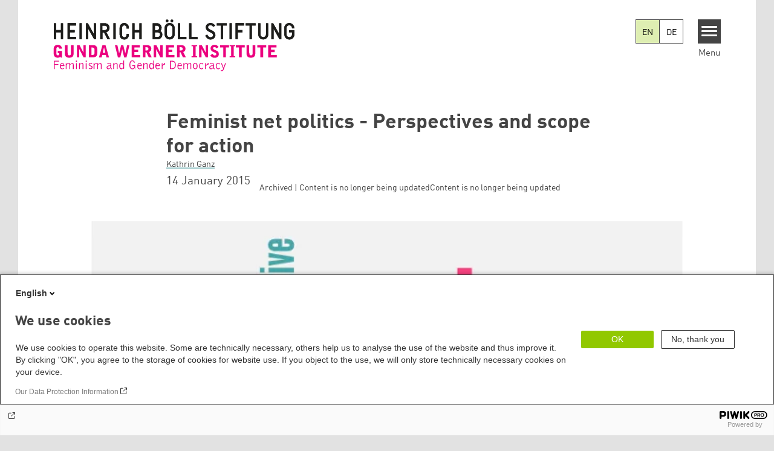

--- FILE ---
content_type: text/html; charset=UTF-8
request_url: https://www.gwi-boell.de/en/2015/01/14/feminist-net-politics-perspectives-and-scope-action
body_size: 13790
content:
<!DOCTYPE html>
<html lang="en" dir="ltr" prefix="og: https://ogp.me/ns#" id="top-of-page">
  <head>
    <meta charset="utf-8" />
<meta name="description" content="This study, the main aspects of which have been published here, was compiled in 2012 on behalf of the Gunda Werner Institute for Feminism and Gender Democracy. It outlines perspectives in queer-feminist net politics, summarizes existent gender policy approaches with regard to net politics, and describes the relevant fields from a feminist perspective." />
<meta name="keywords" content="Feminist Digital Policy" />
<link rel="canonical" href="https://www.gwi-boell.de/en/2015/01/14/feminist-net-politics-perspectives-and-scope-action" />
<link rel="shortlink" href="https://www.gwi-boell.de/en/node/6655" />
<meta property="og:site_name" content="Gunda-Werner-Institut | Heinrich-Böll-Stiftung" />
<meta property="og:url" content="https://www.gwi-boell.de/en/2015/01/14/feminist-net-politics-perspectives-and-scope-action" />
<meta property="og:title" content="Feminist net politics - Perspectives and scope for action | Gunda-Werner-Institut | Heinrich-Böll-Stiftung" />
<meta property="og:description" content="This study, the main aspects of which have been published here, was compiled in 2012 on behalf of the Gunda Werner Institute for Feminism and Gender Democracy. It outlines perspectives in queer-feminist net politics, summarizes existent gender policy approaches with regard to net politics, and describes the relevant fields from a feminist perspective." />
<meta property="og:image" content="https://www.gwi-boell.de/sites/default/files/styles/social_media/public/uploads/2015/01/feminist_net_politics_wordle.png.jpeg?itok=waHlhVu3" />
<meta name="twitter:card" content="summary_large_image" />
<meta name="twitter:description" content="This study, the main aspects of which have been published here, was compiled in 2012 on behalf of the Gunda Werner Institute for Feminism and Gender Democracy. It outlines perspectives in queer-feminist net politics, summarizes existent gender policy approaches with regard to net politics, and describes the relevant fields from a feminist perspective." />
<meta name="twitter:site" content="@boell_stiftung" />
<meta name="twitter:title" content="Feminist net politics - Perspectives and scope for action | Gunda-Werner-Institut | Heinrich-Böll-Stiftung" />
<meta name="twitter:image" content="https://www.gwi-boell.de/sites/default/files/styles/social_media/public/uploads/2015/01/feminist_net_politics_wordle.png.jpeg?itok=waHlhVu3" />
<meta name="twitter:image:alt" content="word cloud: feminist net politic" />
<meta name="Generator" content="Drupal 10 (https://www.drupal.org)" />
<meta name="MobileOptimized" content="width" />
<meta name="HandheldFriendly" content="true" />
<meta name="viewport" content="width=device-width, initial-scale=1.0" />
<meta name="robots" content="noindex, nofollow, noarchive, nosnippet, noydir, noimageindex, notranslate" />
<link rel="icon" href="/sites/default/files/favicon-gwi.ico" type="image/vnd.microsoft.icon" />
<link rel="alternate" hreflang="en" href="https://www.gwi-boell.de/en/2015/01/14/feminist-net-politics-perspectives-and-scope-action" />
<link rel="alternate" hreflang="de" href="https://www.gwi-boell.de/de/feministische-netzpolitik" />
<link rel="amphtml" href="https://www.gwi-boell.de/en/2015/01/14/feminist-net-politics-perspectives-and-scope-action?amp" />

    <title>Feminist net politics - Perspectives and scope for action | Gunda-Werner-Institut | Heinrich-Böll-Stiftung</title>
    <link rel="stylesheet" media="all" href="/core/assets/vendor/jquery.ui/themes/base/core.css?t9btfl" />
<link rel="stylesheet" media="all" href="/core/assets/vendor/jquery.ui/themes/base/controlgroup.css?t9btfl" />
<link rel="stylesheet" media="all" href="/core/assets/vendor/jquery.ui/themes/base/checkboxradio.css?t9btfl" />
<link rel="stylesheet" media="all" href="/core/assets/vendor/jquery.ui/themes/base/resizable.css?t9btfl" />
<link rel="stylesheet" media="all" href="/core/assets/vendor/jquery.ui/themes/base/button.css?t9btfl" />
<link rel="stylesheet" media="all" href="/core/assets/vendor/jquery.ui/themes/base/dialog.css?t9btfl" />
<link rel="stylesheet" media="all" href="/themes/contrib/stable/css/core/components/progress.module.css?t9btfl" />
<link rel="stylesheet" media="all" href="/themes/contrib/stable/css/core/components/ajax-progress.module.css?t9btfl" />
<link rel="stylesheet" media="all" href="/themes/contrib/stable/css/system/components/align.module.css?t9btfl" />
<link rel="stylesheet" media="all" href="/themes/contrib/stable/css/system/components/fieldgroup.module.css?t9btfl" />
<link rel="stylesheet" media="all" href="/themes/contrib/stable/css/system/components/container-inline.module.css?t9btfl" />
<link rel="stylesheet" media="all" href="/themes/contrib/stable/css/system/components/clearfix.module.css?t9btfl" />
<link rel="stylesheet" media="all" href="/themes/contrib/stable/css/system/components/details.module.css?t9btfl" />
<link rel="stylesheet" media="all" href="/themes/contrib/stable/css/system/components/hidden.module.css?t9btfl" />
<link rel="stylesheet" media="all" href="/themes/contrib/stable/css/system/components/item-list.module.css?t9btfl" />
<link rel="stylesheet" media="all" href="/themes/contrib/stable/css/system/components/js.module.css?t9btfl" />
<link rel="stylesheet" media="all" href="/themes/contrib/stable/css/system/components/nowrap.module.css?t9btfl" />
<link rel="stylesheet" media="all" href="/themes/contrib/stable/css/system/components/position-container.module.css?t9btfl" />
<link rel="stylesheet" media="all" href="/themes/contrib/stable/css/system/components/reset-appearance.module.css?t9btfl" />
<link rel="stylesheet" media="all" href="/themes/contrib/stable/css/system/components/resize.module.css?t9btfl" />
<link rel="stylesheet" media="all" href="/themes/contrib/stable/css/system/components/system-status-counter.css?t9btfl" />
<link rel="stylesheet" media="all" href="/themes/contrib/stable/css/system/components/system-status-report-counters.css?t9btfl" />
<link rel="stylesheet" media="all" href="/themes/contrib/stable/css/system/components/system-status-report-general-info.css?t9btfl" />
<link rel="stylesheet" media="all" href="/themes/contrib/stable/css/system/components/tablesort.module.css?t9btfl" />
<link rel="stylesheet" media="all" href="/modules/contrib/blazy/css/blazy.css?t9btfl" />
<link rel="stylesheet" media="all" href="/core/modules/ckeditor5/css/ckeditor5.dialog.fix.css?t9btfl" />
<link rel="stylesheet" media="all" href="/modules/custom/boell_copyright_footer/boell_copyright_footer.css?t9btfl" />
<link rel="stylesheet" media="all" href="/core/assets/vendor/jquery.ui/themes/base/theme.css?t9btfl" />
<link rel="stylesheet" media="all" href="/modules/contrib/improved_multi_select/css/improved_multi_select.css?t9btfl" />
<link rel="stylesheet" media="all" href="/themes/contrib/stable/css/core/assets/vendor/normalize-css/normalize.css?t9btfl" />
<link rel="stylesheet" media="all" href="/themes/contrib/stable/css/core/normalize-fixes.css?t9btfl" />
<link rel="stylesheet" media="all" href="/themes/contrib/classy/css/components/messages.css?t9btfl" />
<link rel="stylesheet" media="all" href="/themes/contrib/classy/css/components/node.css?t9btfl" />
<link rel="stylesheet" media="all" href="/themes/contrib/classy/css/components/progress.css?t9btfl" />
<link rel="stylesheet" media="all" href="/themes/contrib/classy/css/components/dialog.css?t9btfl" />
<link rel="stylesheet" media="all" href="/core/../modules/custom/boell_components/components/accessibility_switcher/accessibility_switcher.css?t9btfl" />
<link rel="stylesheet" media="all" href="/core/../modules/custom/boell_components/components/article_cockpit/article_cockpit.css?t9btfl" />
<link rel="stylesheet" media="all" href="/core/../modules/custom/boell_components/components/language_switcher/language_switcher.css?t9btfl" />
<link rel="stylesheet" media="all" href="/core/../modules/custom/boell_components/components/node_archived/node_archived.css?t9btfl" />
<link rel="stylesheet" media="all" href="/core/../modules/custom/boell_components/components/node_outdated/node_outdated.css?t9btfl" />
<link rel="stylesheet" media="all" href="/core/../themes/theodor/components/scrollytelling_table_of_contents/scrollytelling_table_of_contents.css?t9btfl" />
<link rel="stylesheet" media="print" href="/themes/theodor/styles/print.css?t9btfl" />
<link rel="stylesheet" media="all" href="/themes/theodor/js/splide/dist/css/splide.min.css?t9btfl" />
<link rel="stylesheet" media="all" href="/themes/theodor/css/gwi-turquoise.css?t9btfl" />

    
  </head>
  <body class="path-node-6655 route-entity-node-canonical theme-theodor boell-slide-in-menu boell-slide-in-menu--is-used boell-theme-color--gwi-turquoise has-local-tabs path-node page-node-type-article" data-lang-code="en" data-entity-type="node" data-entity-id="6655" data-node-id="6655" id="theme--gwi-turquoise">
        <a href="#main-content" class="visually-hidden focusable skip-link">
      Skip to main content
    </a>
    
      <div class="dialog-off-canvas-main-canvas" data-off-canvas-main-canvas>
    <div class="layout-tabs">
  
</div>



<div class="layout-container">

    <div class="region region-pre-header">
    <div data-drupal-messages-fallback class="hidden"></div>

  </div>

  <header class="site-header" role="banner">
      <div class="region region-branding">
    <div id="block-logoen" class="block block-block-content block-block-contentedb838b7-c3d9-4b52-bbbe-36b2ad6fe197">
  
    
      
            <div class="field field--name-field-logo-image-first field--type-file field--label-hidden field__item"><a href="https://www.gwi-boell.de/en" title="Home" rel="home">
  <img src="https://www.gwi-boell.de/sites/default/files/2019-11/logo-boell-gwi-en.svg" alt="Heinrich-Böll-Stiftung Logo" />
</a>
</div>
      
  </div>

  </div>

      <div class="region region-header">
    
<div  id="block-theodor-accessibilityswitcher" data-component-id="boell_components:accessibility_switcher">
  <div class="boell-accessibility-switcher"></div>

</div>


<div  id="block-theodor-boell-components-language-switcher" data-component-id="boell_components:language_switcher">
  <div class="boell-language-switcher"><ul class="boell-language-switcher__links"><li class="en"><span class="language-link boell-language-switcher--active-language boell-language-switcher__link">EN</span></li><li class="de"><a href="/de/feministische-netzpolitik" class="language-link boell-language-switcher__link" hreflang="de">DE</a></li></ul></div>

</div>
<div id="block-slideinmenuhamburger" class="block block-boell-slide-in-menu block-slide-in-menu-block-hamburger">
  
    
      <nav class="slide-in-menu__controls" aria-label="Show Slide In Menu">
    <button class="block-boell-slide-in-menu__button slide-in-menu__button hamburger hamburger--elastic" type="button"
            aria-label="Menu" aria-expanded="false" aria-controls="block-boell-slideinmenu" aria-haspopup="true">
            <span class="hamburger-box">
              <span class="hamburger-inner"></span>
            </span>
    </button>
  <span class="menu">Menu</span>
</nav>

  </div>

  </div>


    <div class="megamenu-is-hidden region region-slide-in-menu" role="navigation">
  <div id="boell-slideinmenu-slider" class="block menu--slide-in-menu boell-slideinmenu hide" role="navigation">

        <div id="boell-slideinmenu-header" class="block menu--slide-in-menu--header boell-slideinmenu--header">
            <nav class="slide-in-menu__controls" aria-label="Hide Slide In Menu">

        <button id="boell-slide-in-menu__button"
                class="block-boell-slide-in-menu__button slide-in-menu__button hamburger hamburger--elastic"
                type="button"
                aria-label="Menu" aria-expanded="false" aria-controls="boell-slideinmenu-slider">
        <span class="hamburger-box">
          <span class="hamburger-inner"></span>
        </span>
        </button>
      </nav>

            
                              <div class="new-search-form block block-boell-search block-new-search site-header-search block-views" data-drupal-selector="new-search-form">
      <form class="new-search-form" data-drupal-selector="new-search-form" method="get" id="new-search-form" accept-charset="UTF-8" data-drupal-form-fields="edit-new-search,edit-show" action="/en/facetedsearch" >
      <div class="js-form-item form-item js-form-type-textfield form-type-textfield js-form-item-new-search form-item-new-search">
        <label for="edit-new-search">Enter keyword</label><input data-drupal-selector="edit-new-search" aria-describedby="edit-new-search--description" aria-label="Enter keyword" type="text" id="edit-new-search" name="search_api_fulltext" value="" size="60" maxlength="128" placeholder="Enter keyword" class="form-text">

      </div>
      <div class="site-header-search__open" aria-label="search icon">
        <span class="site-header-search__open-icon"></span>
      </div>
    </form>
  </div>

                          <div class="boell-slide-in-menu--header-blockwrap">
        
      </div>

    </div>
    
    <div class="region region-slide-in-menu-body">
  <div id="boell-slideinmenu-body" class="block menu--slide-in-menu--body boell-slideinmenu--body">
          <nav aria-labelledby="block-mainnavigation-4-menu" id="block-mainnavigation-4" class="block block-menu navigation menu--main">
            
  <div class="visually-hidden" id="block-mainnavigation-4-menu">Main navigation</div>
  

        
            <ul  class="megamenu__menu megamenu__menu--toplevel">
                              
        <li class="menu-item"
                            >

          
                                                      
          <a href="/en/gwi-topics" class="color--gwi-turquoise menu-link" data-drupal-link-system-path="node/507">Topics</a>
                  </li>
                              
        <li class="menu-item"
                            >

          
                                                      
          <a href="/en/publications" class="color--gwi-turquoise menu-link" data-drupal-link-system-path="node/385">Publications</a>
                  </li>
                              
        <li class="menu-item"
                            >

          
                                                      
          <a href="/en/veranstaltungen" class="color--gwi-turquoise menu-link" data-drupal-link-system-path="node/11943">Events</a>
                  </li>
                              
        <li class="menu-item"
                            >

          
                                                      
          <a href="/en/ueber-uns" class="color--gwi-turquoise menu-link" data-drupal-link-system-path="node/339">About us</a>
                  </li>
                              
        <li class="menu-item"
                            >

          
                                                      
          <a href="/en/gwi-service" class="color--gwi-turquoise menu-link" data-drupal-link-system-path="node/375">Service</a>
                  </li>
          </ul>
  


  </nav>

      </div>
</div><!-- /.region.region-slide-in-menu-body -->

    <div class="region region-slide-in-menu-footer">
  <div id="boell-slideinmenu-footer" class="block menu--slide-in-menu--footer boell-slideinmenu--footer">
          <div id="block-theodor-lsgslinks-2" class="block block-boell-accessibility block-boell-accessibility-ls-gs-links">
  
    
      <p class="ls-element"><a href="https://www.gwi-boell.de/en/easy-read/gunda-werner-institute-easy-read" class="ls_link">Information in Easy Read</a></p>
<p class="gs-element"><a href="https://www.gwi-boell.de/en/sign-language/about-us" class="gs_link">Information in Sign Language</a></p>

  </div>
<nav aria-labelledby="block-servicelinksmenu-2-menu" id="block-servicelinksmenu-2" class="block block-menu navigation menu--service-links-menu">
            
  <div class="visually-hidden" id="block-servicelinksmenu-2-menu">Service Links Menu</div>
  

        

              <ul class="menu">
                          <li class="menu-item"
                      >
        <a href="/en/contact-legal-information" data-drupal-link-system-path="node/2705">Contact</a>
              </li>
                      <li class="menu-item"
                      >
        <a href="http://www.gwi-boell.de/de/newsletter-des-gunda-werner-instituts">Newsletter</a>
              </li>
        </ul>
  

  </nav>
<nav aria-labelledby="block-sociallinks-menu" id="block-sociallinks" class="block block-menu navigation menu--social-links">
            
  <h2 class="visually-hidden" id="block-sociallinks-menu">Social Links</h2>
  

        

      <ul class="menu social-links">
                      <li class="menu-item leaf"
                      >

        <a href="https://www.facebook.com/Gunda.Werner.Institut"
                   >
          <div class="background"></div>
          <div class="mask facebook"></div>
          Facebook
        </a>
              </li>
                      <li class="menu-item leaf"
                      >

        <a href="https://www.flickr.com/photos/tags/gundawernerinstitut/"
                   >
          <div class="background"></div>
          <div class="mask flickr"></div>
          Flickr
        </a>
              </li>
                      <li class="menu-item leaf"
                      >

        <a href="https://www.instagram.com/gwi_feminismus/"
                   >
          <div class="background"></div>
          <div class="mask instagram"></div>
          Instagram
        </a>
              </li>
                      <li class="menu-item leaf"
                      >

        <a href="https://www.linkedin.com/company/gunda-werner-Institut"
                   >
          <div class="background"></div>
          <div class="mask linkedin"></div>
          LinkedIn
        </a>
              </li>
                      <li class="menu-item leaf"
                      >

        <a href="https://soundcloud.com/boellstiftung"
                   >
          <div class="background"></div>
          <div class="mask soundcloud"></div>
          Soundcloud
        </a>
              </li>
                      <li class="menu-item leaf"
                      >

        <a href="https://www.threads.net/@gwi_Feminismus"
                   >
          <div class="background"></div>
          <div class="mask threads"></div>
          Threads
        </a>
              </li>
                      <li class="menu-item leaf"
                      >

        <a href="https://www.youtube.com/results?search_query=Gunda-Werner-Institut&amp;search=tag"
                   >
          <div class="background"></div>
          <div class="mask youtube"></div>
          Youtube
        </a>
              </li>
      </ul>
    

  </nav>

      </div>
</div><!-- /.region.region-slide-in-menu-footer -->

  </div>
  <div id="after-slide-in-menu" class="after-slide-in-menu"></div>
</div><!-- /.region.region-slide-in-menu -->

  </header>
  

    <div class="afar_mark"></div>

  <main role="main">
    <a id="main-content" tabindex="-1"></a>
    <div class="megamenu-is-hidden region region-slide-in-menu site-content js-etracker">
        <div class="region region-content">
    <div id="block-theodor-page-title" class="block block-core block-page-title-block">
  
    
      
  <h1 class="page-title"><span class="field field--name-title field--type-string field--label-hidden">Feminist net politics - Perspectives and scope for action</span>
</h1>


  </div>
<div id="block-theodor-content" class="block block-system block-system-main-block">
  
    
      



<div id="profile-popup-container" role="dialog" aria-label="Popup author information" aria-hidden="true"></div>
<div id="profile-popup-backdrop" aria-hidden="true"></div>


<div class="article__flex-container">

  
  <article data-history-node-id="6655" class="node node--type-article node--view-mode-full"  data-history-node-id="6655" class="node node--type-article node--view-mode-full">

    <header  data-history-node-id="6655" class="node node--type-article node--view-mode-full" data-component-id="boell_components:article_cockpit">
  
    
  
<div class="content-authors field--name-field-authors">
          
          <a href="/en/person/kathrin-ganz" data-nid="1237" class="to-be-overlayed" role="button" aria-haspopup="dialog" aria-expanded="false" hreflang="en">Kathrin Ganz</a>
    </div>


  
</header>

          <footer class="article__meta before-teaser-image">
        <div class="meta">
          <div class="submeta">
                          <div class="article__date">
                14 January 2015
              </div>
                        
                          <div  data-history-node-id="6655" class="node node--type-article node--view-mode-full" data-component-id="boell_components:node_archived">
  <svg xmlns="http://www.w3.org/2000/svg" xmlns:xlink="http://www.w3.org/1999/xlink" viewBox="0 0 640 640">
    <defs>
      <style>
        .cls-1 {
          fill: none;
        }

        .cls-1, .cls-2 {
          stroke-width: 0;
        }

        .cls-2 {
          fill: inherit;
        }
      </style>
      <clipPath id="clippath">
        <rect class="cls-1" x="67.6" y="79.4" width="515" height="450.3"/>
      </clipPath>
    </defs>
    <g class="cls-3">
      <g>
        <path class="cls-2" d="M536.6,79.4H113.6c-25.4,0-46,20.6-46,46v65.6c0,21,14.2,38.8,33.5,44.3v248.4c0,25.4,20.6,46,46,46h356c25.4,0,46-20.6,46-46v-248.4c19.3-5.5,33.5-23.2,33.5-44.3v-65.6c0-25.4-20.6-46-46-46ZM515.1,483.7c0,6.6-5.4,12-12,12H147.1c-6.6,0-12-5.4-12-12v-246.7h380v246.7ZM548.6,191.1c0,6.6-5.4,12-12,12H113.6c-6.6,0-12-5.4-12-12v-65.6c0-6.6,5.4-12,12-12h423c6.6,0,12,5.4,12,12v65.6Z"/>
        <path class="cls-2" d="M256.1,364.2h138c25.9,0,47-21.1,47-47v-3c0-25.9-21.1-47-47-47h-138c-25.9,0-47,21.1-47,47v3c0,25.9,21.1,47,47,47ZM243.1,314.2c0-7.2,5.8-13,13-13h138c7.2,0,13,5.8,13,13v3c0,7.2-5.8,13-13,13h-138c-7.2,0-13-5.8-13-13v-3Z"/>
      </g>
    </g>
  </svg>
  <p class="disclaimer">Archived | Content is no longer being updated</p>
</div>
                                      <div  data-history-node-id="6655" class="node node--type-article node--view-mode-full" data-component-id="boell_components:node_outdated">
  <svg xmlns="http://www.w3.org/2000/svg" xmlns:xlink="http://www.w3.org/1999/xlink" viewBox="0 0 640 640">
    <defs>
      <style>
        .cls-1 {
          fill: none;
        }

        .cls-1, .cls-2 {
          stroke-width: 0;
        }

        .cls-2 {
          fill: inherit;
        }
      </style>
      <clipPath id="clippath">
        <rect class="cls-1" x="67.6" y="79.4" width="515" height="450.3"/>
      </clipPath>
    </defs>
    <g class="cls-3">
      <g>
        <path class="cls-2" d="M536.6,79.4H113.6c-25.4,0-46,20.6-46,46v65.6c0,21,14.2,38.8,33.5,44.3v248.4c0,25.4,20.6,46,46,46h356c25.4,0,46-20.6,46-46v-248.4c19.3-5.5,33.5-23.2,33.5-44.3v-65.6c0-25.4-20.6-46-46-46ZM515.1,483.7c0,6.6-5.4,12-12,12H147.1c-6.6,0-12-5.4-12-12v-246.7h380v246.7ZM548.6,191.1c0,6.6-5.4,12-12,12H113.6c-6.6,0-12-5.4-12-12v-65.6c0-6.6,5.4-12,12-12h423c6.6,0,12,5.4,12,12v65.6Z"/>
        <path class="cls-2" d="M256.1,364.2h138c25.9,0,47-21.1,47-47v-3c0-25.9-21.1-47-47-47h-138c-25.9,0-47,21.1-47,47v3c0,25.9,21.1,47,47,47ZM243.1,314.2c0-7.2,5.8-13,13-13h138c7.2,0,13,5.8,13,13v3c0,7.2-5.8,13-13,13h-138c-7.2,0-13-5.8-13-13v-3Z"/>
      </g>
    </g>
  </svg>
  <p class="disclaimer">Content is no longer being updated</p>
</div>
                      </div>
        </div>
                  
        
      </footer>
    

                            <article data-view-mode="image_and_licence_article_main_image" data-show-licence-link="1" data-has-licence="1" data-licence-id="2691" data-licence-creator="created with wordle" data-licence-licence="public-domain" data-licence-realname="Public Domain" data-licence-url="http://www.wordle.net/" data-licence-image="https://www.gwi-boell.de/sites/default/files/styles/3d2_small/public/uploads/2015/01/feminist_net_politics_wordle.png.webp?itok=X4NBwkuH" class="media media--type-image media--view-mode-image-and-licence-article-main-image">
  
      
            <div class="field field--name-field-media-image field--type-image field--label-hidden field__item">    <picture>
                  <source srcset="/sites/default/files/styles/var_medium/public/uploads/2015/01/feminist_net_politics_wordle.png.webp?itok=cszAyd7I 630w" media="all and (min-width: 760px)" type="image/webp" sizes="100vw" width="630" height="420"/>
              <source srcset="/sites/default/files/styles/var_tiny/public/uploads/2015/01/feminist_net_politics_wordle.png.webp?itok=FR8NAuhF 160w, /sites/default/files/styles/var_small/public/uploads/2015/01/feminist_net_politics_wordle.png.webp?itok=kgVksG3n 320w, /sites/default/files/styles/var_medium/public/uploads/2015/01/feminist_net_politics_wordle.png.webp?itok=cszAyd7I 630w" type="image/webp" sizes="100vw" width="160" height="107"/>
                  <img loading="eager" width="630" height="420" src="/sites/default/files/styles/var_desktop/public/uploads/2015/01/feminist_net_politics_wordle.png.jpg?itok=VwxZgsuS" alt="word cloud: feminist net politic" title="word cloud: feminist net politics" />

  </picture>

</div>
      
  </article>

                
          
          <div class="share-buttons">
              </div>
    
    
    <div class="node__content--article">
      
            <div class="text-formatted field field--name-body field--type-text-with-summary field--label-hidden field__item"><p>Digital technologies and the Internet are increasingly permeating peopleʼs lives. They are becoming increasingly important in our daily lives, the world of work and business, political processes and the production of culture and knowledge, thus making way for new social practices, discourses and structures. The extent to which society changes due to digital media is becoming apparent in contradictions we are currently becoming aware of.</p>
<p>On the Internet, knowledge is no longer a scarce resource. Google and Wikipedia are pertinent examples of how radically access to information is changing. At the same time, knowledge is increasingly being subjected to privatisation. Intellectual property is an asset which capitalist players try to protect by means of treaties, such as ACTA.</p>
<p>New digital public spaces are being created on the Internet (Münker 2009), where people can network and talk politics. Western media and politicians often emphasise the role played by social networks in the Arab Spring, while digital technology is being used all over the world to monitor and control people. The European Union aims to enforce the retention of data and funds projects such as INDECT. Today, security enforcement merely takes fundamental rights into consideration, i.e. the limiting of basic civil rights is taken for granted.</p>
<p>The Internetʼs open standards and its basically open structure allow for computers to connect worldwide and for information to flow freely. At the same time, the power of large corporations keeps growing; it goes without saying that, in global capitalism, they need to find ways to further increase their profits. ‘Free’ information flows and user data become usable resources.</p>
<p>We are at a point that might mark the transition to a ‘digital culture’. The aforementioned contradictions give rise to numerous conflicts at all political levels. Net politics is evolving into a significant and contested policy area. Political struggles on the Internet cannot be discussed separately from social conditions, as the above examples show. The assumption that the ‘virtual world’ of the Internet is a tabula rasa free from power relationships has already proved itself to be wrong. Those who design and use digital technologies come from a world that is marked by inequality at different levels. Accordingly, discrimination, hierarchy, exclusion, oppression and violence are also powerful factors in the digital part of reality.<a href="#_ftn1" name="_ftnref1" id="_ftnref1"><sup><sup>[1]</sup></sup></a></p>
<p>It is therefore also necessary to discuss net politics, develop positions and intervene in those conflicts from a queer-feminist and intersectional perspective. This study, the main aspects of which have been published here, was compiled in 2012 on behalf of the Gunda Werner Institute for Feminism and Gender Democracy. It outlines perspectives in queer-feminist net politics, summarizes existent gender policy approaches with regard to net politics, and describes the relevant fields from a feminist perspective. Net feminism, i.e. “feminism that uses the Internet as a mediumˮ (Schrupp 2012) is different from net politics from a feminist perspective. Antje Schrupp argues that there is “a certain lack of feminist perspectivesˮ in this area (ibid.). This study aims to fill this gap. Its structure is informed by the following research questions:</p>
<p>What are the points of intervention from a queer-feminist perspective in the area of net politics? What topics (e.g. net neutrality, data protection) are particularly useful to promote political interventions ensuring equitable participation on the basis of queer-feminist approaches? (chapter 2)</p>
<p>What topics are best suited to (intersectional) queer-feminist interventions?</p>
<p>The political perspective which this study takes as its basis for assessing current conflicts in net politics is referred to as “queer-feministˮ. It understands gender as a powerful, socially constructed category embedded in a hegemonic gender structure based on a heteronormative, naturalised, binary concept of gender. According to this concept, there are only two genders, which manifest themselves in different physical appearances and social modes of existence, and relate to each other in terms of sexual desire. Bodies, modes of existence and forms of desire that do not comply with this normative order are considered unnatural, abnormal and sick. Furthermore, the gender system is analysed as a hierarchical, sexist relationship. As an interdependent category (Walgenbach 2007), gender cannot be considered independently from other power relations. Therefore, the queer-feminist perspective is also an intersectional perspective aiming to analyse interwoven social relations and link perspectives of gender policy with categories such as class, body, ‘race’ and other categories of inequality and discrimination. A queer-feminist perspective is also an emancipatory project that aims to undermine normative and naturalising means of identification used to exercise power and to fight against discrimination, exclusion, oppression and violence. This study looks at the meaning of the foregoing considerations for net politics and explores the concrete points of intervention for queer-feminist politics. However, it addresses not only queer-feminist approaches, but also perspectives that assume a binary gender order or simply look for women participating in this field.</p>
<div>&nbsp;<br>
<hr>
<div>
<p><a href="#_ftnref1" name="_ftn1" id="_ftn1">[1]</a>. On the current state of research in the field of gender and Internet/Web 2.0 see Carstensen 2012a.</p>
</div>
</div>
</div>
      
    </div>
        <div class="article__footer">
      
<div class="article-assets field field--name-field-assets field--type-entity-reference field--label-above">
  <div class="article-assets__title field__label">Assets</div>
      <div class="article-assets__item">
            <a href="/sites/default/files/uploads/2015/01/feminist_net_politics_en_final.pdf">
        feminist_net_politics_en_final.pdf
      </a>
    </div>
  </div>

      
  <div class="field field--name-field-tags field--type-entity-reference field--label-inline clearfix">
    <div class="field__label">Tags</div>
          <ul class="field__items">
              <li class="field__item"><a href="/en/tags/feminist-digital-policy" hreflang="en">Feminist Digital Policy</a></li>
              </ul>
      </div>


      <div class="article__footer--category_and_license_wrapper">

                  <div class="license">This post is licensed under:
            
            <div class="field field--name-field-license field--type-licence field--label-hidden field__item"><a class="licence-link" rel="license" target="_blank" href="http://creativecommons.org/licenses/by-nc-nd/3.0/deed.de">CC-BY-NC-ND 3.0</a></div>
      
                      </div>
              </div>

      <div class="share-buttons">
              </div>

      
      
    </div>
  </article>
</div>

  <footer class="article__meta-print">
    <div class="article__date">
      14 January 2015
    </div>
    
<div class="content-authors field--name-field-authors">
          
          <a href="/en/person/kathrin-ganz" data-nid="1237" class="to-be-overlayed" role="button" aria-haspopup="dialog" aria-expanded="false" hreflang="en">Kathrin Ganz</a>
    </div>

    
  </footer>

  </div>

  </div>

    </div>
    
        <div class="print-copyright-container">
      <p class="print-copyright-text">
        <b>© Heinrich-Böll-Stiftung e.V.</b><br>
        Schumannstraße 8<br>
        10117 Berlin<br>
        T +49 (30) 285 34-0<br>
        F +49 (30) 285 34-109<br>
        <i>www.boell.de</i><br>
        <i>info@boell.de</i>

      </p>
    </div>
  </main>

  <div class="afar_mark"></div>

  <footer class="site-footer" role="contentinfo">

      <div class="site-footer--tabs">
  <div class="site-footer-top-wrapper">
    <div class="inner">
        <div class="region region-footer-top">
    <div id="block-theodor-newsletterfooter-2" class="block block-boell-newsletter block-newsletter-footer-block">
  
    
      

  <div id="newsletter-footer_container"
       class="newsletter-footer_container no-form"
  >
    <div class="newsletter-content">
      <h2>Subscribe to our newsletter </h2>
      <p>Our newsletter (in German language only) informs you about current topics, events, and publications from the Gunda Werner Institute.</p>
      <div class="form-container">
        
        <a href="https://www.gwi-boell.de/de/mailing/subscribe/729" class="button js-form-submit form-submit">Subscribe</a>
      </div>
    </div>
  </div>


  </div>

  </div>

    </div>
  </div>
  <div class="site-footer-middle-wrapper">
    <div class="inner">
        <div class="region region-footer-content">
    <div id="block-theodor-contactdirections" class="block-footify-block block block-block-content block-block-content82ef5f05-462d-43f7-a66b-02ec019c06b4">
  
      <h2>Contact/Directions</h2>
    
      
            <div class="text-formatted field field--name-body field--type-text-with-summary field--label-hidden field__item"><p><strong>Gunda-Werner-Institut in der Heinrich-Böll-Stiftung</strong><br>Schumannstr. 8, 10117 Berlin</p>
<p><strong>Reception &amp; Information</strong><br><a href="tel:+4930285340">phone: (030) 285 34 - 0 (</a><span lang="en">please send inquiries by email</span><a href="tel:+4930285340">)</a><br><a href="mailto:gwi@boell.de">gwi@boell.de</a></p>
<p><strong>Opening hours</strong><br>Monday - Friday<br>9:00 am bis 8 pm</p>
<p><strong>Executive directors</strong><br>N.N. | Henning von Bargen<br><a href="mailto:kappert@boell.de">N.N.</a> | <a href="mailto:vonbargen@boell.de">vonbargen@boell.de</a></p>
<p><strong>Special units</strong><br><br>To get in touch with our staff, please see <a href="https://www.gwi-boell.de/en/ueber-uns">contact details on our Team page</a>.</p>
<p><a href="https://www.openstreetmap.org/node/4597099723">Map</a><br><a href="https://www.gwi-boell.de/de/2025/03/03/auf-dem-weg-zur-barrierefreiheit">Accessibility</a><br><a href="https://www.gwi-boell.de/de/newsletter-des-gunda-werner-instituts">Newsletter</a></p>
</div>
      
  </div>
<div id="block-theodor-footify" class="block block-boell-footify block-footify-block">
  
      <h2>Federal Foundations
</h2>
    
      <ul class="menu federal-foundation">
  <li class="submenu-head submenu-1">Heinrich-Böll-Stiftung
    <ul class="submenu">
      <li class="first leaf"><a href="https://www.boell.de" title="">Head Quarter</a></li>
    </ul>
  </li>
  <li class="submenu-head submenu-2">State-Level Foundations
    <ul class="submenu">
      <li class="first leaf"><a href="https://www.boell-bw.de/" title="">Baden-Wuerttemberg</a></li>
      <li class="leaf"><a href="https://www.petrakellystiftung.de/" title="">Bavaria</a></li>
      <li class="leaf"><a href="https://www.bildungswerk-boell.de/" title="">Berlin</a></li>
      <li class="leaf"><a href="https://www.boell-brandenburg.de/" title="">Brandenburg</a></li>
      <li class="leaf"><a href="https://www.boell-bremen.de/" title="">Bremen</a></li>
      <li class="leaf"><a href="https://www.boell-hamburg.de/" title="">Hamburg</a></li>
      <li class="leaf"><a href="https://www.boell-hessen.de/" title="">Hesse</a></li>
      <li class="leaf"><a href="https://www.boell-mv.de/" title="">Mecklenburg-Hither Pomerania</a></li>
      <li class="leaf"><a href="https://www.slu-boell.de/" title="">Lower Saxony</a></li>
      <li class="leaf"><a href="https://www.boell-nrw.de/" title="">North Rhine- Westphalia</a></li>
      <li class="leaf"><a href="https://www.boell-rlp.de/" title="">Rhineland-Palatinate</a></li>
      <li class="leaf"><a href="https://www.boell-saar.de" title="">Saarland</a></li>
      <li class="leaf"><a href="https://www.weiterdenken.de/" title="">Saxony</a></li>
      <li class="leaf"><a href="https://www.boell-sachsen-anhalt.de/" title="">Saxony-Anhalt</a></li>
      <li class="leaf"><a href="https://www.boell-sh.de/" title="">Schleswig-Holstein</a></li>
      <li class="last leaf"><a href="https://www.boell-thueringen.de/" title="">Thuringia</a></li>
    </ul>
  </li>
</ul>

  </div>
<div id="block-theodor-footify-2" class="block block-boell-footify block-footify-block">
  
      <h2>International Offices
</h2>
    
      <ul class="menu">
  <li class="submenu-head submenu-1">Asia
    <ul class="submenu">
      <li class="first leaf"><a href="https://cn.boell.org" title="">Beijing Representative Office</a></li>
      <li class="leaf"><a href="https://in.boell.org" title="">New Delhi Office - India</a></li>
      <li class="leaf"><a href="https://kh.boell.org" title="">Phnom Penh Office  - Cambodia</a></li>
      <li class="last leaf"><a href="https://th.boell.org" title="">Southeast Asia Regional Office</a></li>
       <li class="last leaf"><a href="https://kr.boell.org" title="">Seoul office - East Asia | Global Dialogue</a></li>
    </ul>
	</li>
  <li class="submenu-head submenu-2">Africa
		<ul class="submenu">
      <li class="first leaf"><a href="https://hoa.boell.org">Horn of Africa Office - Somalia/Somaliland, Sudan, Ethiopia</a></li>
      <li class="leaf"><a href="https://ke.boell.org" title="">Nairobi Office - Kenya, Uganda, Tanzania</a></li>
      <li class="leaf"><a href="https://ng.boell.org" title="">Abuja Office - Nigeria</a></li>
      <li class="leaf"><a href="https://sn.boell.org" title="">Dakar Office - Senegal</a></li>
      <li class="last leaf"><a href="https://za.boell.org" title="">Cape Town Office - South Africa, Namibia, Zimbabwe</a></li>
		</ul>
	</li>
    <li class="submenu-head submenu-3">Europe
      <ul class="submenu">
        <li class="first leaf"><a href="https://ba.boell.org/" title="">Sarajevo Office - Bosnia and Herzegovina, North Macedonia</a></li>
        <li class="leaf"><a href="https://pl.boell.org/" title="">Warsaw Office - Poland</a></li>
        <li class="leaf"><a href="https://cz.boell.org/" title="">Prague Office - Czech Republic, Slovakia, Hungary</a></li>
        <li class="leaf"><a href="https://eu.boell.org" title="">Brussels - European Union | Global Dialogue</a></li>
        <li class="leaf"><a href="https://fr.boell.org" title="">Paris Office - France, Italy</a></li>
        <li class="leaf"><a href="https://gr.boell.org/" title="">Thessaloniki Office - Greece</a></li>
        <li class="leaf"><a href="https://ge.boell.org/" title="">Tbilisi Office - South Caucasus Region</a></li>
        <li class="leaf"><a href="https://rs.boell.org/" title="">Belgrade Office - Serbia, Montenegro, Kosovo</a></li>
        <li class="leaf"><a href="https://al.boell.org/" title="">Tirana Office - Albania</a></li>
        <li class="leaf"><a href="https://tr.boell.org/" title="">Istanbul Office - Turkey</a></li>
        <li class="last leaf"><a href="https://ua.boell.org/" title="">Kyiv Office - Ukraine</a></li>
      </ul>
    </li>
  <li class="submenu-head submenu-4">North America
    <ul class="submenu">
      <li class="first last leaf"><a href="https://us.boell.org" title="">Washington, DC Office - USA, Canada, Global Dialogue</a></li>
    </ul>
  </li>
  <li class="submenu-head submenu-5">Latin America
    <ul class="submenu">
      <li class="first leaf"><a href="https://br.boell.org/" title="">Rio de Janeiro Office - Brazil</a></li>
      <li class="leaf"><a href="https://cl.boell.org" title="">Santiago de Chile Office - Chile, Peru, Bolivia</a></li>
      <li class="leaf"><a href="https://centroamerica.boell.org/" title="">Centroamerica Office</a></li>
      <li class="leaf"><a href="https://co.boell.org" title="">Bogotá Office - Colombia</a></li>
      <li class="last leaf"><a href="https://mx.boell.org" title="">Mexico City Office - Mexico and the Caribbean</a></li>
    </ul>
  </li>
  <li class="submenu-head submenu-6">Middle East &amp; North Africa
    <ul class="submenu">
      <li class="first leaf"><a href="https://il.boell.org" title="">Tel Aviv Office - Israel</a></li>
      <li class="leaf"><a href="https://lb.boell.org" title="">Beirut Office - Libanon, Syria, Iraq</a></li>
      <li class="leaf"><a href="https://ma.boell.org/" title="">Rabat Office - Morocco</a></li>
      <li class="leaf"><a href="https://tn.boell.org/" title="">Tunis Office - Tunisia</a></li>
      <li class="last leaf"><a href="https://ps.boell.org" title="">Ramallah Office - Palestine and Jordan</a></li>
    </ul>
  </li>
</ul>

  </div>
<div id="block-theodor-footify-3" class="block block-boell-footify block-footify-block">
  
      <h2>Topic Portals
</h2>
    
      <ul class="menu">
  <li class="first leaf"><a href="http://kommunalwiki.boell.de/index.php/Hauptseite" title="">KommunalWiki</a></li>
  <li class="leaf"><a href="http://heimatkunde.boell.de" title="">Heimatkunde</a></li>
  <li class="leaf"><a href="http://boell.de/en/foundation/green-academy" title="">Green Academy</a></li>
  <li class="leaf"><a href="http://www.gwi-boell.de" title="">Gunda-Werner-Institute</a></li>
  <li class="leaf"><a href="http://www.greencampus.de" title="">GreenCampus</a></li>
  <li class="leaf"><a href="http://boell.de/en/foundation/research-archive" title="">Research Archive</a></li>
  <li class="last leaf"><a href="http://www.boell.de/en/foundation/scholarships" title="">Studienwerk</a></li>
</ul>

  </div>
<div id="block-theodor-footify-4" class="block block-boell-footify block-footify-block">
  
      <h2>Media Sites
</h2>
    
      <ul class="menu">
	<li class="first leaf"><a href="https://infohub-plastic.org" title="">Info Hub on Plastic</a></li>
</ul>

  </div>
<div id="block-theodor-footify-5" class="block block-boell-footify block-footify-block">
  
      <h2>Green Websites</h2>
    
      <ul class="menu">
	<li class="first leaf"><a href="https://www.gruene.de" title="">German Green Party</a></li>
	<li class="leaf"><a href="https://www.gruene-bundestag.de" title="">German Green Party at Bundestag</a></li>
	<li class="leaf"><a href="https://europeangreens.eu" title="">European Greens</a></li>
	<li class="leaf"><a href="https://www.gruene-europa.de" title="">Greens in the EU Parliament</a></li>
	<li class="last leaf"><a href="https://gef.eu/home/" title="">Green European Foundation</a></li>
</ul>

  </div>
<nav aria-labelledby="block-theodor-sociallinks-2-menu" id="block-theodor-sociallinks-2" class="block block-menu navigation menu--social-links">
      
  <h2 id="block-theodor-sociallinks-2-menu">Social Links</h2>
  

        

      <ul class="menu social-links">
                      <li class="menu-item leaf"
                      >

        <a href="https://www.facebook.com/Gunda.Werner.Institut"
                   >
          <div class="background"></div>
          <div class="mask facebook"></div>
          Facebook
        </a>
              </li>
                      <li class="menu-item leaf"
                      >

        <a href="https://www.flickr.com/photos/tags/gundawernerinstitut/"
                   >
          <div class="background"></div>
          <div class="mask flickr"></div>
          Flickr
        </a>
              </li>
                      <li class="menu-item leaf"
                      >

        <a href="https://www.instagram.com/gwi_feminismus/"
                   >
          <div class="background"></div>
          <div class="mask instagram"></div>
          Instagram
        </a>
              </li>
                      <li class="menu-item leaf"
                      >

        <a href="https://www.linkedin.com/company/gunda-werner-Institut"
                   >
          <div class="background"></div>
          <div class="mask linkedin"></div>
          LinkedIn
        </a>
              </li>
                      <li class="menu-item leaf"
                      >

        <a href="https://soundcloud.com/boellstiftung"
                   >
          <div class="background"></div>
          <div class="mask soundcloud"></div>
          Soundcloud
        </a>
              </li>
                      <li class="menu-item leaf"
                      >

        <a href="https://www.threads.net/@gwi_Feminismus"
                   >
          <div class="background"></div>
          <div class="mask threads"></div>
          Threads
        </a>
              </li>
                      <li class="menu-item leaf"
                      >

        <a href="https://www.youtube.com/results?search_query=Gunda-Werner-Institut&amp;search=tag"
                   >
          <div class="background"></div>
          <div class="mask youtube"></div>
          Youtube
        </a>
              </li>
      </ul>
    

  </nav>

  </div>

    </div>
  </div>
</div>
  
  
  <div class="site-footer-bottom-wrapper">
    <div class="inner">
      <div class="site-footer-bottom-top">
        <div class="region region-footer-bottom site-footer-bottom">
  <div class="site-footer-bottom__copyright"></div>
      <div id="block-theodor-logoen" class="block block-block-content block-block-contentedb838b7-c3d9-4b52-bbbe-36b2ad6fe197">
  
    
      
            <div class="field field--name-field-logo-image-first field--type-file field--label-hidden field__item"><a href="https://www.gwi-boell.de/en" title="Home" rel="home">
  <img src="https://www.gwi-boell.de/sites/default/files/2019-11/logo-boell-gwi-en.svg" alt="Heinrich-Böll-Stiftung Logo" />
</a>
</div>
      
  </div>
<nav aria-labelledby="block-theodor-footer-menu" id="block-theodor-footer" class="block block-menu navigation menu--footer">
            
  <h2 class="visually-hidden" id="block-theodor-footer-menu">Footer menu</h2>
  

        

  <ul class="site-footer-bottom__menu">
                <li class="site-footer-bottom__menu-item">
        <a href="/en/2024/06/09/towards-greater-accessibility" data-drupal-link-system-path="node/12487">Declaration of Accessibility</a>
              </li>
                <li class="site-footer-bottom__menu-item">
        <a href="https://www.boell.de/de/impressum">Imprint</a>
              </li>
                <li class="site-footer-bottom__menu-item">
        <a href="https://www.boell.de/de/node/47195">Privacy</a>
              </li>
      </ul>


  </nav>
<div id="block-analyticsblock" class="block block-boell-analytics-block block-analytics-block">
  
    
      <script type="text/javascript">
var _paq = _paq || [];
dataEtracker = document
	.getElementsByClassName("js-etracker")[0]
	.getAttribute("data-etracker");
if (dataEtracker != undefined) {
	_paq.push([
		"setCustomDimension",
		(customDimensionId = 1),
		(customDimensionValue = dataEtracker),
	]);
}
(function(window, document, dataLayerName, id) {
window[dataLayerName]=window[dataLayerName]||[],window[dataLayerName].push({start:(new Date).getTime(),event:"stg.start"});var scripts=document.getElementsByTagName('script')[0],tags=document.createElement('script');
function stgCreateCookie(a,b,c){var d="";if(c){var e=new Date;e.setTime(e.getTime()+24*c*60*60*1e3),d="; expires="+e.toUTCString();f="; SameSite=Strict"}document.cookie=a+"="+b+d+f+"; path=/"}
var isStgDebug=(window.location.href.match("stg_debug")||document.cookie.match("stg_debug"))&&!window.location.href.match("stg_disable_debug");stgCreateCookie("stg_debug",isStgDebug?1:"",isStgDebug?14:-1);
var qP=[];dataLayerName!=="dataLayer"&&qP.push("data_layer_name="+dataLayerName),isStgDebug&&qP.push("stg_debug");var qPString=qP.length>0?("?"+qP.join("&")):"";
tags.async=!0,tags.src="https://boell.containers.piwik.pro/"+id+".js"+qPString,scripts.parentNode.insertBefore(tags,scripts);
!function(a,n,i){a[n]=a[n]||{};for(var c=0;c<i.length;c++)!function(i){a[n][i]=a[n][i]||{},a[n][i].api=a[n][i].api||function(){var a=[].slice.call(arguments,0);"string"==typeof a[0]&&window[dataLayerName].push({event:n+"."+i+":"+a[0],parameters:[].slice.call(arguments,1)})}}(i[c])}(window,"ppms",["tm","cm"]);
})(window, document, 'dataLayer', '17e1febb-3780-441a-bf6f-0560bc562061');
</script>
  </div>

  </div><!-- /.region.region-footer-bottom.site-footer-bottom -->

          
      </div>
      <div class="block block-boell-copyright-footer">
  
    
      <div class="boell-copyright-footer"></div>
  </div>

    </div>
  </div>
</footer>


  <div class="back-to-top">
    <a href="#top-of-page" class="button--back-to-top" data-to-top-button
       aria-label="go to the top of this page" role="button">
      <span>back to top</span>
    </a>
  </div>

</div>
  </div>

    
    <script type="application/json" data-drupal-selector="drupal-settings-json">{"path":{"baseUrl":"\/","pathPrefix":"en\/","currentPath":"node\/6655","currentPathIsAdmin":false,"isFront":false,"currentLanguage":"en","currentQuery":{"_wrapper_format":"html"}},"pluralDelimiter":"\u0003","suppressDeprecationErrors":true,"ajaxPageState":{"libraries":"[base64]","theme":"theodor","theme_token":null},"ajaxTrustedUrl":[],"boell_shop":{"shopEmail":"buchversand@boell.de"},"fitvids":{"selectors":".js-fitvid-aspect-ratio\r,.field--name-field-media-oembed-video\r,.field--name-body\r,.grid-box-youtube_channel\r,.grid-box-video .grid-box-inner\r,.grid-box-plaintext .grid-box-inner\r,.grid .teaser__text\r,.grid-box-call_to_action_fullbleed__media","custom_vendors":"iframe[src^=\u0022https:\/\/youtu.be\u0022],iframe[src^=\u0022\/media\/oembed\u0022],iframe[src^=\u0022https:\/\/www.facebook.com\/plugins\/video\u0022]","ignore_selectors":""},"improved_multi_select":{"selectors":["select[multiple]:not([id=\u0022edit-field-tags\u0022])"],"filtertype":"partial","placeholder_text":"","orderable":false,"js_regex":false,"groupresetfilter":false,"remove_required_attr":false,"buttontext_add":"\u003E","buttontext_addall":"\u00bb","buttontext_del":"\u003C","buttontext_delall":"\u00ab","buttontext_moveup":"Move up","buttontext_movedown":"Move down"},"easy_language":{"is_easy_language":false},"user":{"uid":0,"permissionsHash":"3a72e10d86fc2cedbe1d0ccab762bd2c1951cd2a46538ee2d3bd92d7dfbe0f6a"}}</script>
<script src="/core/assets/vendor/jquery/jquery.min.js?v=3.7.1"></script>
<script src="/core/assets/vendor/once/once.min.js?v=1.0.1"></script>
<script src="/core/misc/drupalSettingsLoader.js?v=10.5.5"></script>
<script src="/core/misc/drupal.js?v=10.5.5"></script>
<script src="/core/misc/drupal.init.js?v=10.5.5"></script>
<script src="/core/misc/debounce.js?v=10.5.5"></script>
<script src="/core/assets/vendor/jquery.ui/ui/version-min.js?v=10.5.5"></script>
<script src="/core/assets/vendor/jquery.ui/ui/data-min.js?v=10.5.5"></script>
<script src="/core/assets/vendor/jquery.ui/ui/disable-selection-min.js?v=10.5.5"></script>
<script src="/core/assets/vendor/jquery.ui/ui/jquery-patch-min.js?v=10.5.5"></script>
<script src="/core/assets/vendor/jquery.ui/ui/scroll-parent-min.js?v=10.5.5"></script>
<script src="/core/assets/vendor/jquery.ui/ui/unique-id-min.js?v=10.5.5"></script>
<script src="/core/assets/vendor/jquery.ui/ui/focusable-min.js?v=10.5.5"></script>
<script src="/core/assets/vendor/jquery.ui/ui/keycode-min.js?v=10.5.5"></script>
<script src="/core/assets/vendor/jquery.ui/ui/plugin-min.js?v=10.5.5"></script>
<script src="/core/assets/vendor/jquery.ui/ui/widget-min.js?v=10.5.5"></script>
<script src="/core/assets/vendor/jquery.ui/ui/labels-min.js?v=10.5.5"></script>
<script src="/core/assets/vendor/jquery.ui/ui/widgets/controlgroup-min.js?v=10.5.5"></script>
<script src="/core/assets/vendor/jquery.ui/ui/form-reset-mixin-min.js?v=10.5.5"></script>
<script src="/core/assets/vendor/jquery.ui/ui/widgets/mouse-min.js?v=10.5.5"></script>
<script src="/core/assets/vendor/jquery.ui/ui/widgets/checkboxradio-min.js?v=10.5.5"></script>
<script src="/core/assets/vendor/jquery.ui/ui/widgets/draggable-min.js?v=10.5.5"></script>
<script src="/core/assets/vendor/jquery.ui/ui/widgets/resizable-min.js?v=10.5.5"></script>
<script src="/core/assets/vendor/jquery.ui/ui/widgets/button-min.js?v=10.5.5"></script>
<script src="/core/assets/vendor/jquery.ui/ui/widgets/dialog-min.js?v=10.5.5"></script>
<script src="/modules/contrib/blazy/js/dblazy.min.js?t9btfl"></script>
<script src="/modules/contrib/blazy/js/plugin/blazy.once.min.js?t9btfl"></script>
<script src="/modules/contrib/blazy/js/plugin/blazy.sanitizer.min.js?t9btfl"></script>
<script src="/modules/contrib/blazy/js/plugin/blazy.dom.min.js?t9btfl"></script>
<script src="/modules/contrib/blazy/js/base/blazy.base.min.js?t9btfl"></script>
<script src="/modules/contrib/blazy/js/plugin/blazy.dataset.min.js?t9btfl"></script>
<script src="/modules/contrib/blazy/js/base/blazy.min.js?t9btfl"></script>
<script src="/core/assets/vendor/tabbable/index.umd.min.js?v=6.2.0"></script>
<script src="/core/assets/vendor/tua-body-scroll-lock/tua-bsl.umd.min.js?v=10.5.5"></script>
<script src="/modules/custom/boell_copyright_footer/boell_copyright_footer.js?v=1.2.11"></script>
<script src="/modules/custom/boell_grid_boxes/grid/js/boell_grid_scripts.js?v=1.7"></script>
<script src="/core/misc/progress.js?v=10.5.5"></script>
<script src="/core/assets/vendor/loadjs/loadjs.min.js?v=4.3.0"></script>
<script src="/core/misc/announce.js?v=10.5.5"></script>
<script src="/core/misc/message.js?v=10.5.5"></script>
<script src="/core/misc/ajax.js?v=10.5.5"></script>
<script src="/themes/contrib/stable/js/ajax.js?v=10.5.5"></script>
<script src="/modules/custom/boell_newsletter/js/newsletter-popup.js?v=1.2"></script>
<script src="/core/misc/displace.js?v=10.5.5"></script>
<script src="/core/misc/jquery.tabbable.shim.js?v=10.5.5"></script>
<script src="/core/misc/position.js?v=10.5.5"></script>
<script src="/core/misc/dialog/dialog-deprecation.js?v=10.5.5"></script>
<script src="/core/misc/dialog/dialog.js?v=10.5.5"></script>
<script src="/core/misc/dialog/dialog.position.js?v=10.5.5"></script>
<script src="/core/misc/dialog/dialog.jquery-ui.js?v=10.5.5"></script>
<script src="/core/modules/ckeditor5/js/ckeditor5.dialog.fix.js?v=10.5.5"></script>
<script src="/core/misc/dialog/dialog.ajax.js?v=10.5.5"></script>
<script src="/modules/custom/boell_person_overlay/js/person-profile-overlay.js?v=1.2"></script>
<script src="/modules/custom/boell_slide_in_menu/js/slide_in_menu.js?v=1.3.1"></script>
<script src="/core/../modules/custom/boell_components/components/language_switcher/language_switcher.js?t9btfl"></script>
<script src="/core/../themes/theodor/components/scrollytelling_table_of_contents/scrollytelling_table_of_contents.js?t9btfl"></script>
<script src="/libraries/fitvids/jquery.fitvids.js?v=10.5.5"></script>
<script src="/modules/contrib/fitvids/js/init-fitvids.js?v=10.5.5"></script>
<script src="/modules/contrib/grid/src/TwoClick/js/two-click-embedding.js?v=1.0.8"></script>
<script src="/modules/contrib/improved_multi_select/js/improved_multi_select.js?v=10.5.5"></script>
<script src="/modules/custom/ph_gallery/js/swiped-events.js?v=1.4"></script>
<script src="/modules/custom/ph_gallery/js/ph_new_gallery.js?v=1.4"></script>
<script src="/modules/custom/ph_infobox_field/tabs.jquery.js?t9btfl"></script>
<script src="/themes/theodor/js/velocity.min.js?v=1.2.45"></script>
<script src="/themes/theodor/js/header.js?v=1.2.45"></script>
<script src="/themes/theodor/js/script.js?v=1.2.45"></script>
<script src="/themes/theodor/js/grid.js?v=1.2.45"></script>
<script src="/themes/theodor/js/splide/dist/js/splide.min.js?v=1.2.45"></script>
<script src="/themes/theodor/js/stickyjs/jquery.sticky.js?v=1.2.45"></script>
<script src="/themes/theodor/js/facets-custom.js?v=1.2.45"></script>
<script src="/themes/theodor/js/scrollover.js?v=1.2.45"></script>
<script src="/themes/theodor/js/topics-pager.js?v=1.2.45"></script>
<script src="/themes/theodor/js/collapsible-text.js?v=1.2.45"></script>
<script src="/themes/theodor/js/back-to-top.js?v=1.2.45"></script>
<script src="/themes/theodor/js/sticky-product.js?v=1.2.45"></script>
<script src="/themes/theodor/js/footnotes.js?v=1.2.45"></script>
<script src="/themes/theodor/js/infinite-scroll/infinite-scroll.js?v=4.0.1"></script>

  </body>
</html>


--- FILE ---
content_type: text/css
request_url: https://www.gwi-boell.de/modules/custom/boell_components/components/node_outdated/node_outdated.css?t9btfl
body_size: 376
content:
[data-component-id="boell_components:node_outdated"] {
  color: var(--brand-colors-gray-1);
  display: flex;
  align-items: center;
  justify-content: center;
  gap: 1rem;

  @media all and (min-width: 760px){
    align-items: end;
    gap: 0.5rem;
  }

  svg {
    position: relative;
    top: -1px; /* looks more vertically centered */
    fill: currentColor;
    width: 2rem;
    height: 2rem;

    @media all and (min-width: 760px){
      width: 1.75rem;
      height: 1.75rem;
    }

  }

  .disclaimer {
    margin: 0;
    font-size: 1.125rem;
    color: currentColor;

    @media all and (min-width: 760px){
      font-size: 1.25rem;
    }

  }

  .product-head & {
    margin: 1rem auto;

    @media all and (min-width: 760px){
      margin: auto;
      margin-inline-start: 0;
    }

  }
}
